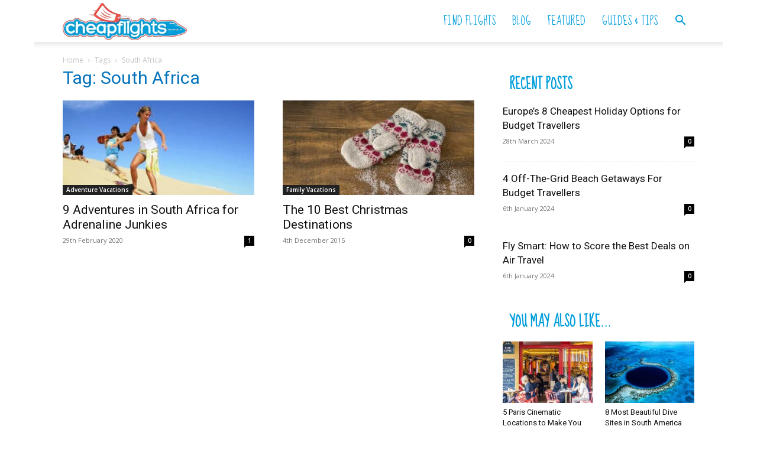

--- FILE ---
content_type: text/css; charset=utf-8
request_url: https://blog.cheap.flights/wp-content/themes/cheapflights/style.css?ver=12.7.3c
body_size: -581
content:
/*
Theme Name:     Cheap Flights Theme
Theme URI: 		http://themeforest.net/user/tagDiv/portfolio
Description:    Child theme of Newspaper by tagDiv
Author:         352 Digital
Author URI: 	https://www.352.digital
Template:       Newspaper
Version:        1.0.1
*/


/*  ----------------------------------------------------------------------------

*/
